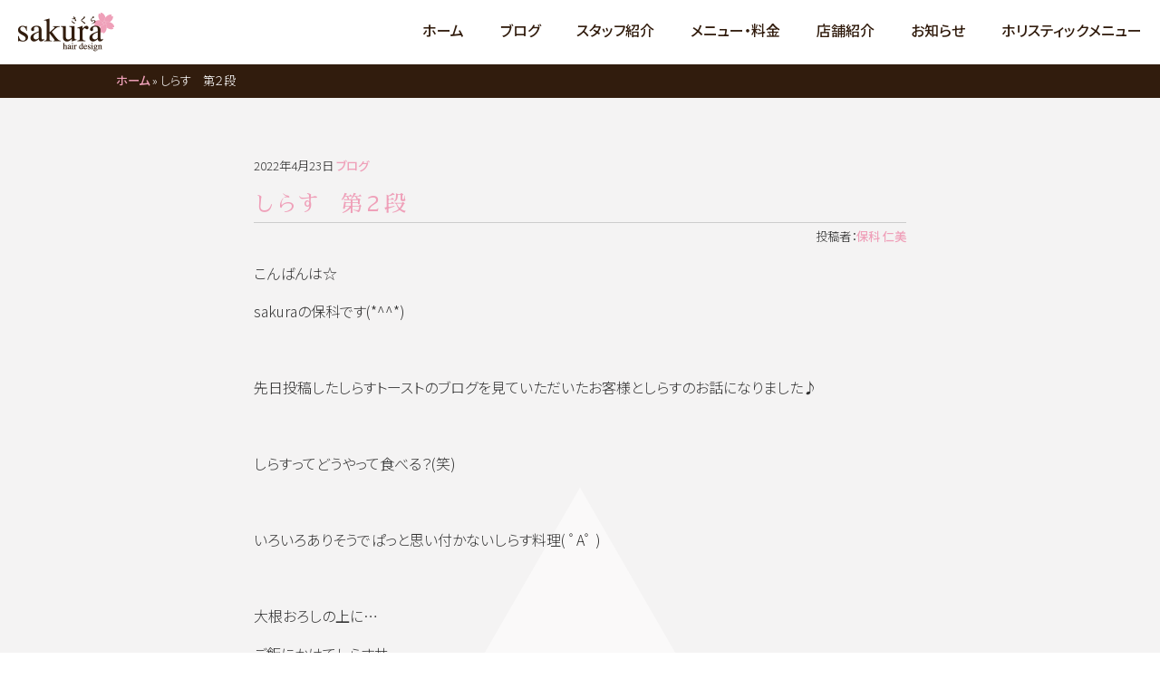

--- FILE ---
content_type: text/html; charset=UTF-8
request_url: https://sakura-haru.com/%E3%81%97%E3%82%89%E3%81%99%E3%80%80%E7%AC%AC%EF%BC%92%E6%AE%B5/
body_size: 8818
content:
<!doctype html>
<html>
<head>
<meta charset="UTF-8">
<meta name="format-detection" content="telephone=no">
<meta name="viewport" content="width=device-width, initial-scale=1, maximum-scale=2, user-scalable=no">
<link href="https://fonts.googleapis.com/earlyaccess/notosansjp.css" rel="stylesheet">
<link href="https://fonts.googleapis.com/earlyaccess/sawarabimincho.css" rel="stylesheet" />
<link href="https://fonts.googleapis.com/css?family=Crimson+Text" rel="stylesheet">
<link href="https://sakura-haru.com/wp/wp-content/themes/sakura-haru/style.css" rel="stylesheet">
<link href="https://sakura-haru.com/wp/wp-content/themes/sakura-haru/css/animate.min.css"  rel="stylesheet">
<!-- <link href="https://sakura-haru.com/wp/wp-content/themes/sakura-haru/css/hamburger.css" rel="stylesheet"> -->
<link href="https://cdnjs.cloudflare.com/ajax/libs/Swiper/3.4.1/css/swiper.min.css" rel="stylesheet">
<link href="https://sakura-haru.com/wp/wp-content/themes/sakura-haru/img/favicon.ico" rel="shortcut icon">
<link href="https://sakura-haru.com/feed/" rel="alternate" title="サクラヘアデザイン RSSフィード" type="application/rss+xml" >
<script src="https://code.jquery.com/jquery-3.1.1.min.js"></script>
<title>
しらす　第２段 - サクラヘアデザイン</title>
<meta name='robots' content='index, follow, max-image-preview:large, max-snippet:-1, max-video-preview:-1' />

	<!-- This site is optimized with the Yoast SEO plugin v24.5 - https://yoast.com/wordpress/plugins/seo/ -->
	<link rel="canonical" href="https://sakura-haru.com/しらす　第２段/" />
	<meta property="og:locale" content="ja_JP" />
	<meta property="og:type" content="article" />
	<meta property="og:title" content="しらす　第２段 - サクラヘアデザイン" />
	<meta property="og:description" content="こんばんは☆ sakuraの保科です(*^^*) &nbsp; 先日投稿したしらすトーストのブログを..." />
	<meta property="og:url" content="https://sakura-haru.com/しらす　第２段/" />
	<meta property="og:site_name" content="サクラヘアデザイン" />
	<meta property="article:published_time" content="2022-04-23T12:47:48+00:00" />
	<meta property="og:image" content="https://sakura-haru.com/wp/wp-content/uploads/deco_2022-04-23_21-17-35.jpg" />
	<meta property="og:image:width" content="1920" />
	<meta property="og:image:height" content="1920" />
	<meta property="og:image:type" content="image/jpeg" />
	<meta name="author" content="保科 仁美" />
	<meta name="twitter:card" content="summary_large_image" />
	<meta name="twitter:label1" content="執筆者" />
	<meta name="twitter:data1" content="保科 仁美" />
	<script type="application/ld+json" class="yoast-schema-graph">{"@context":"https://schema.org","@graph":[{"@type":"Article","@id":"https://sakura-haru.com/%e3%81%97%e3%82%89%e3%81%99%e3%80%80%e7%ac%ac%ef%bc%92%e6%ae%b5/#article","isPartOf":{"@id":"https://sakura-haru.com/%e3%81%97%e3%82%89%e3%81%99%e3%80%80%e7%ac%ac%ef%bc%92%e6%ae%b5/"},"author":{"name":"保科 仁美","@id":"https://sakura-haru.com/#/schema/person/3de2efffdf7d825b477496690caf4aef"},"headline":"しらす　第２段","datePublished":"2022-04-23T12:47:48+00:00","mainEntityOfPage":{"@id":"https://sakura-haru.com/%e3%81%97%e3%82%89%e3%81%99%e3%80%80%e7%ac%ac%ef%bc%92%e6%ae%b5/"},"wordCount":17,"commentCount":0,"publisher":{"@id":"https://sakura-haru.com/#organization"},"image":{"@id":"https://sakura-haru.com/%e3%81%97%e3%82%89%e3%81%99%e3%80%80%e7%ac%ac%ef%bc%92%e6%ae%b5/#primaryimage"},"thumbnailUrl":"https://sakura-haru.com/wp/wp-content/uploads/deco_2022-04-23_21-17-35.jpg","articleSection":["ブログ"],"inLanguage":"ja","potentialAction":[{"@type":"CommentAction","name":"Comment","target":["https://sakura-haru.com/%e3%81%97%e3%82%89%e3%81%99%e3%80%80%e7%ac%ac%ef%bc%92%e6%ae%b5/#respond"]}]},{"@type":"WebPage","@id":"https://sakura-haru.com/%e3%81%97%e3%82%89%e3%81%99%e3%80%80%e7%ac%ac%ef%bc%92%e6%ae%b5/","url":"https://sakura-haru.com/%e3%81%97%e3%82%89%e3%81%99%e3%80%80%e7%ac%ac%ef%bc%92%e6%ae%b5/","name":"しらす　第２段 - サクラヘアデザイン","isPartOf":{"@id":"https://sakura-haru.com/#website"},"primaryImageOfPage":{"@id":"https://sakura-haru.com/%e3%81%97%e3%82%89%e3%81%99%e3%80%80%e7%ac%ac%ef%bc%92%e6%ae%b5/#primaryimage"},"image":{"@id":"https://sakura-haru.com/%e3%81%97%e3%82%89%e3%81%99%e3%80%80%e7%ac%ac%ef%bc%92%e6%ae%b5/#primaryimage"},"thumbnailUrl":"https://sakura-haru.com/wp/wp-content/uploads/deco_2022-04-23_21-17-35.jpg","datePublished":"2022-04-23T12:47:48+00:00","breadcrumb":{"@id":"https://sakura-haru.com/%e3%81%97%e3%82%89%e3%81%99%e3%80%80%e7%ac%ac%ef%bc%92%e6%ae%b5/#breadcrumb"},"inLanguage":"ja","potentialAction":[{"@type":"ReadAction","target":["https://sakura-haru.com/%e3%81%97%e3%82%89%e3%81%99%e3%80%80%e7%ac%ac%ef%bc%92%e6%ae%b5/"]}]},{"@type":"ImageObject","inLanguage":"ja","@id":"https://sakura-haru.com/%e3%81%97%e3%82%89%e3%81%99%e3%80%80%e7%ac%ac%ef%bc%92%e6%ae%b5/#primaryimage","url":"https://sakura-haru.com/wp/wp-content/uploads/deco_2022-04-23_21-17-35.jpg","contentUrl":"https://sakura-haru.com/wp/wp-content/uploads/deco_2022-04-23_21-17-35.jpg","width":1920,"height":1920},{"@type":"BreadcrumbList","@id":"https://sakura-haru.com/%e3%81%97%e3%82%89%e3%81%99%e3%80%80%e7%ac%ac%ef%bc%92%e6%ae%b5/#breadcrumb","itemListElement":[{"@type":"ListItem","position":1,"name":"ホーム","item":"https://sakura-haru.com/"},{"@type":"ListItem","position":2,"name":"しらす　第２段"}]},{"@type":"WebSite","@id":"https://sakura-haru.com/#website","url":"https://sakura-haru.com/","name":"サクラヘアデザイン","description":"新潟市中央区の美容室。月曜日定休。誰でもくつろげる、アットホームで落ち着く空間が特徴です。お友達の家に遊びに来たようなリラックス感と、髪の悩みなども気軽に相談しやすい雰囲気づくりを心がけています。また漫画やゲームも充実しており、お子様連れの方でもお気軽にご来店いただけます。","publisher":{"@id":"https://sakura-haru.com/#organization"},"potentialAction":[{"@type":"SearchAction","target":{"@type":"EntryPoint","urlTemplate":"https://sakura-haru.com/?s={search_term_string}"},"query-input":{"@type":"PropertyValueSpecification","valueRequired":true,"valueName":"search_term_string"}}],"inLanguage":"ja"},{"@type":"Organization","@id":"https://sakura-haru.com/#organization","name":"サクラヘアデザイン","url":"https://sakura-haru.com/","logo":{"@type":"ImageObject","inLanguage":"ja","@id":"https://sakura-haru.com/#/schema/logo/image/","url":"https://sakura-haru.com/wp/wp-content/uploads/logo_mainvisual_sakurahairdesign_02.png","contentUrl":"https://sakura-haru.com/wp/wp-content/uploads/logo_mainvisual_sakurahairdesign_02.png","width":660,"height":660,"caption":"サクラヘアデザイン"},"image":{"@id":"https://sakura-haru.com/#/schema/logo/image/"}},{"@type":"Person","@id":"https://sakura-haru.com/#/schema/person/3de2efffdf7d825b477496690caf4aef","name":"保科 仁美","url":"https://sakura-haru.com/author/hoshina/"}]}</script>
	<!-- / Yoast SEO plugin. -->


<link rel='dns-prefetch' href='//www.googletagmanager.com' />
<link rel="alternate" type="application/rss+xml" title="サクラヘアデザイン &raquo; しらす　第２段 のコメントのフィード" href="https://sakura-haru.com/%e3%81%97%e3%82%89%e3%81%99%e3%80%80%e7%ac%ac%ef%bc%92%e6%ae%b5/feed/" />
<script type="text/javascript">
/* <![CDATA[ */
window._wpemojiSettings = {"baseUrl":"https:\/\/s.w.org\/images\/core\/emoji\/15.0.3\/72x72\/","ext":".png","svgUrl":"https:\/\/s.w.org\/images\/core\/emoji\/15.0.3\/svg\/","svgExt":".svg","source":{"concatemoji":"https:\/\/sakura-haru.com\/wp\/wp-includes\/js\/wp-emoji-release.min.js?ver=6.5.7"}};
/*! This file is auto-generated */
!function(i,n){var o,s,e;function c(e){try{var t={supportTests:e,timestamp:(new Date).valueOf()};sessionStorage.setItem(o,JSON.stringify(t))}catch(e){}}function p(e,t,n){e.clearRect(0,0,e.canvas.width,e.canvas.height),e.fillText(t,0,0);var t=new Uint32Array(e.getImageData(0,0,e.canvas.width,e.canvas.height).data),r=(e.clearRect(0,0,e.canvas.width,e.canvas.height),e.fillText(n,0,0),new Uint32Array(e.getImageData(0,0,e.canvas.width,e.canvas.height).data));return t.every(function(e,t){return e===r[t]})}function u(e,t,n){switch(t){case"flag":return n(e,"\ud83c\udff3\ufe0f\u200d\u26a7\ufe0f","\ud83c\udff3\ufe0f\u200b\u26a7\ufe0f")?!1:!n(e,"\ud83c\uddfa\ud83c\uddf3","\ud83c\uddfa\u200b\ud83c\uddf3")&&!n(e,"\ud83c\udff4\udb40\udc67\udb40\udc62\udb40\udc65\udb40\udc6e\udb40\udc67\udb40\udc7f","\ud83c\udff4\u200b\udb40\udc67\u200b\udb40\udc62\u200b\udb40\udc65\u200b\udb40\udc6e\u200b\udb40\udc67\u200b\udb40\udc7f");case"emoji":return!n(e,"\ud83d\udc26\u200d\u2b1b","\ud83d\udc26\u200b\u2b1b")}return!1}function f(e,t,n){var r="undefined"!=typeof WorkerGlobalScope&&self instanceof WorkerGlobalScope?new OffscreenCanvas(300,150):i.createElement("canvas"),a=r.getContext("2d",{willReadFrequently:!0}),o=(a.textBaseline="top",a.font="600 32px Arial",{});return e.forEach(function(e){o[e]=t(a,e,n)}),o}function t(e){var t=i.createElement("script");t.src=e,t.defer=!0,i.head.appendChild(t)}"undefined"!=typeof Promise&&(o="wpEmojiSettingsSupports",s=["flag","emoji"],n.supports={everything:!0,everythingExceptFlag:!0},e=new Promise(function(e){i.addEventListener("DOMContentLoaded",e,{once:!0})}),new Promise(function(t){var n=function(){try{var e=JSON.parse(sessionStorage.getItem(o));if("object"==typeof e&&"number"==typeof e.timestamp&&(new Date).valueOf()<e.timestamp+604800&&"object"==typeof e.supportTests)return e.supportTests}catch(e){}return null}();if(!n){if("undefined"!=typeof Worker&&"undefined"!=typeof OffscreenCanvas&&"undefined"!=typeof URL&&URL.createObjectURL&&"undefined"!=typeof Blob)try{var e="postMessage("+f.toString()+"("+[JSON.stringify(s),u.toString(),p.toString()].join(",")+"));",r=new Blob([e],{type:"text/javascript"}),a=new Worker(URL.createObjectURL(r),{name:"wpTestEmojiSupports"});return void(a.onmessage=function(e){c(n=e.data),a.terminate(),t(n)})}catch(e){}c(n=f(s,u,p))}t(n)}).then(function(e){for(var t in e)n.supports[t]=e[t],n.supports.everything=n.supports.everything&&n.supports[t],"flag"!==t&&(n.supports.everythingExceptFlag=n.supports.everythingExceptFlag&&n.supports[t]);n.supports.everythingExceptFlag=n.supports.everythingExceptFlag&&!n.supports.flag,n.DOMReady=!1,n.readyCallback=function(){n.DOMReady=!0}}).then(function(){return e}).then(function(){var e;n.supports.everything||(n.readyCallback(),(e=n.source||{}).concatemoji?t(e.concatemoji):e.wpemoji&&e.twemoji&&(t(e.twemoji),t(e.wpemoji)))}))}((window,document),window._wpemojiSettings);
/* ]]> */
</script>
<style id='wp-emoji-styles-inline-css' type='text/css'>

	img.wp-smiley, img.emoji {
		display: inline !important;
		border: none !important;
		box-shadow: none !important;
		height: 1em !important;
		width: 1em !important;
		margin: 0 0.07em !important;
		vertical-align: -0.1em !important;
		background: none !important;
		padding: 0 !important;
	}
</style>
<link rel='stylesheet' id='wp-block-library-css' href='https://sakura-haru.com/wp/wp-includes/css/dist/block-library/style.min.css?ver=6.5.7' type='text/css' media='all' />
<style id='classic-theme-styles-inline-css' type='text/css'>
/*! This file is auto-generated */
.wp-block-button__link{color:#fff;background-color:#32373c;border-radius:9999px;box-shadow:none;text-decoration:none;padding:calc(.667em + 2px) calc(1.333em + 2px);font-size:1.125em}.wp-block-file__button{background:#32373c;color:#fff;text-decoration:none}
</style>
<style id='global-styles-inline-css' type='text/css'>
body{--wp--preset--color--black: #000000;--wp--preset--color--cyan-bluish-gray: #abb8c3;--wp--preset--color--white: #ffffff;--wp--preset--color--pale-pink: #f78da7;--wp--preset--color--vivid-red: #cf2e2e;--wp--preset--color--luminous-vivid-orange: #ff6900;--wp--preset--color--luminous-vivid-amber: #fcb900;--wp--preset--color--light-green-cyan: #7bdcb5;--wp--preset--color--vivid-green-cyan: #00d084;--wp--preset--color--pale-cyan-blue: #8ed1fc;--wp--preset--color--vivid-cyan-blue: #0693e3;--wp--preset--color--vivid-purple: #9b51e0;--wp--preset--gradient--vivid-cyan-blue-to-vivid-purple: linear-gradient(135deg,rgba(6,147,227,1) 0%,rgb(155,81,224) 100%);--wp--preset--gradient--light-green-cyan-to-vivid-green-cyan: linear-gradient(135deg,rgb(122,220,180) 0%,rgb(0,208,130) 100%);--wp--preset--gradient--luminous-vivid-amber-to-luminous-vivid-orange: linear-gradient(135deg,rgba(252,185,0,1) 0%,rgba(255,105,0,1) 100%);--wp--preset--gradient--luminous-vivid-orange-to-vivid-red: linear-gradient(135deg,rgba(255,105,0,1) 0%,rgb(207,46,46) 100%);--wp--preset--gradient--very-light-gray-to-cyan-bluish-gray: linear-gradient(135deg,rgb(238,238,238) 0%,rgb(169,184,195) 100%);--wp--preset--gradient--cool-to-warm-spectrum: linear-gradient(135deg,rgb(74,234,220) 0%,rgb(151,120,209) 20%,rgb(207,42,186) 40%,rgb(238,44,130) 60%,rgb(251,105,98) 80%,rgb(254,248,76) 100%);--wp--preset--gradient--blush-light-purple: linear-gradient(135deg,rgb(255,206,236) 0%,rgb(152,150,240) 100%);--wp--preset--gradient--blush-bordeaux: linear-gradient(135deg,rgb(254,205,165) 0%,rgb(254,45,45) 50%,rgb(107,0,62) 100%);--wp--preset--gradient--luminous-dusk: linear-gradient(135deg,rgb(255,203,112) 0%,rgb(199,81,192) 50%,rgb(65,88,208) 100%);--wp--preset--gradient--pale-ocean: linear-gradient(135deg,rgb(255,245,203) 0%,rgb(182,227,212) 50%,rgb(51,167,181) 100%);--wp--preset--gradient--electric-grass: linear-gradient(135deg,rgb(202,248,128) 0%,rgb(113,206,126) 100%);--wp--preset--gradient--midnight: linear-gradient(135deg,rgb(2,3,129) 0%,rgb(40,116,252) 100%);--wp--preset--font-size--small: 13px;--wp--preset--font-size--medium: 20px;--wp--preset--font-size--large: 36px;--wp--preset--font-size--x-large: 42px;--wp--preset--spacing--20: 0.44rem;--wp--preset--spacing--30: 0.67rem;--wp--preset--spacing--40: 1rem;--wp--preset--spacing--50: 1.5rem;--wp--preset--spacing--60: 2.25rem;--wp--preset--spacing--70: 3.38rem;--wp--preset--spacing--80: 5.06rem;--wp--preset--shadow--natural: 6px 6px 9px rgba(0, 0, 0, 0.2);--wp--preset--shadow--deep: 12px 12px 50px rgba(0, 0, 0, 0.4);--wp--preset--shadow--sharp: 6px 6px 0px rgba(0, 0, 0, 0.2);--wp--preset--shadow--outlined: 6px 6px 0px -3px rgba(255, 255, 255, 1), 6px 6px rgba(0, 0, 0, 1);--wp--preset--shadow--crisp: 6px 6px 0px rgba(0, 0, 0, 1);}:where(.is-layout-flex){gap: 0.5em;}:where(.is-layout-grid){gap: 0.5em;}body .is-layout-flex{display: flex;}body .is-layout-flex{flex-wrap: wrap;align-items: center;}body .is-layout-flex > *{margin: 0;}body .is-layout-grid{display: grid;}body .is-layout-grid > *{margin: 0;}:where(.wp-block-columns.is-layout-flex){gap: 2em;}:where(.wp-block-columns.is-layout-grid){gap: 2em;}:where(.wp-block-post-template.is-layout-flex){gap: 1.25em;}:where(.wp-block-post-template.is-layout-grid){gap: 1.25em;}.has-black-color{color: var(--wp--preset--color--black) !important;}.has-cyan-bluish-gray-color{color: var(--wp--preset--color--cyan-bluish-gray) !important;}.has-white-color{color: var(--wp--preset--color--white) !important;}.has-pale-pink-color{color: var(--wp--preset--color--pale-pink) !important;}.has-vivid-red-color{color: var(--wp--preset--color--vivid-red) !important;}.has-luminous-vivid-orange-color{color: var(--wp--preset--color--luminous-vivid-orange) !important;}.has-luminous-vivid-amber-color{color: var(--wp--preset--color--luminous-vivid-amber) !important;}.has-light-green-cyan-color{color: var(--wp--preset--color--light-green-cyan) !important;}.has-vivid-green-cyan-color{color: var(--wp--preset--color--vivid-green-cyan) !important;}.has-pale-cyan-blue-color{color: var(--wp--preset--color--pale-cyan-blue) !important;}.has-vivid-cyan-blue-color{color: var(--wp--preset--color--vivid-cyan-blue) !important;}.has-vivid-purple-color{color: var(--wp--preset--color--vivid-purple) !important;}.has-black-background-color{background-color: var(--wp--preset--color--black) !important;}.has-cyan-bluish-gray-background-color{background-color: var(--wp--preset--color--cyan-bluish-gray) !important;}.has-white-background-color{background-color: var(--wp--preset--color--white) !important;}.has-pale-pink-background-color{background-color: var(--wp--preset--color--pale-pink) !important;}.has-vivid-red-background-color{background-color: var(--wp--preset--color--vivid-red) !important;}.has-luminous-vivid-orange-background-color{background-color: var(--wp--preset--color--luminous-vivid-orange) !important;}.has-luminous-vivid-amber-background-color{background-color: var(--wp--preset--color--luminous-vivid-amber) !important;}.has-light-green-cyan-background-color{background-color: var(--wp--preset--color--light-green-cyan) !important;}.has-vivid-green-cyan-background-color{background-color: var(--wp--preset--color--vivid-green-cyan) !important;}.has-pale-cyan-blue-background-color{background-color: var(--wp--preset--color--pale-cyan-blue) !important;}.has-vivid-cyan-blue-background-color{background-color: var(--wp--preset--color--vivid-cyan-blue) !important;}.has-vivid-purple-background-color{background-color: var(--wp--preset--color--vivid-purple) !important;}.has-black-border-color{border-color: var(--wp--preset--color--black) !important;}.has-cyan-bluish-gray-border-color{border-color: var(--wp--preset--color--cyan-bluish-gray) !important;}.has-white-border-color{border-color: var(--wp--preset--color--white) !important;}.has-pale-pink-border-color{border-color: var(--wp--preset--color--pale-pink) !important;}.has-vivid-red-border-color{border-color: var(--wp--preset--color--vivid-red) !important;}.has-luminous-vivid-orange-border-color{border-color: var(--wp--preset--color--luminous-vivid-orange) !important;}.has-luminous-vivid-amber-border-color{border-color: var(--wp--preset--color--luminous-vivid-amber) !important;}.has-light-green-cyan-border-color{border-color: var(--wp--preset--color--light-green-cyan) !important;}.has-vivid-green-cyan-border-color{border-color: var(--wp--preset--color--vivid-green-cyan) !important;}.has-pale-cyan-blue-border-color{border-color: var(--wp--preset--color--pale-cyan-blue) !important;}.has-vivid-cyan-blue-border-color{border-color: var(--wp--preset--color--vivid-cyan-blue) !important;}.has-vivid-purple-border-color{border-color: var(--wp--preset--color--vivid-purple) !important;}.has-vivid-cyan-blue-to-vivid-purple-gradient-background{background: var(--wp--preset--gradient--vivid-cyan-blue-to-vivid-purple) !important;}.has-light-green-cyan-to-vivid-green-cyan-gradient-background{background: var(--wp--preset--gradient--light-green-cyan-to-vivid-green-cyan) !important;}.has-luminous-vivid-amber-to-luminous-vivid-orange-gradient-background{background: var(--wp--preset--gradient--luminous-vivid-amber-to-luminous-vivid-orange) !important;}.has-luminous-vivid-orange-to-vivid-red-gradient-background{background: var(--wp--preset--gradient--luminous-vivid-orange-to-vivid-red) !important;}.has-very-light-gray-to-cyan-bluish-gray-gradient-background{background: var(--wp--preset--gradient--very-light-gray-to-cyan-bluish-gray) !important;}.has-cool-to-warm-spectrum-gradient-background{background: var(--wp--preset--gradient--cool-to-warm-spectrum) !important;}.has-blush-light-purple-gradient-background{background: var(--wp--preset--gradient--blush-light-purple) !important;}.has-blush-bordeaux-gradient-background{background: var(--wp--preset--gradient--blush-bordeaux) !important;}.has-luminous-dusk-gradient-background{background: var(--wp--preset--gradient--luminous-dusk) !important;}.has-pale-ocean-gradient-background{background: var(--wp--preset--gradient--pale-ocean) !important;}.has-electric-grass-gradient-background{background: var(--wp--preset--gradient--electric-grass) !important;}.has-midnight-gradient-background{background: var(--wp--preset--gradient--midnight) !important;}.has-small-font-size{font-size: var(--wp--preset--font-size--small) !important;}.has-medium-font-size{font-size: var(--wp--preset--font-size--medium) !important;}.has-large-font-size{font-size: var(--wp--preset--font-size--large) !important;}.has-x-large-font-size{font-size: var(--wp--preset--font-size--x-large) !important;}
.wp-block-navigation a:where(:not(.wp-element-button)){color: inherit;}
:where(.wp-block-post-template.is-layout-flex){gap: 1.25em;}:where(.wp-block-post-template.is-layout-grid){gap: 1.25em;}
:where(.wp-block-columns.is-layout-flex){gap: 2em;}:where(.wp-block-columns.is-layout-grid){gap: 2em;}
.wp-block-pullquote{font-size: 1.5em;line-height: 1.6;}
</style>
<link rel='stylesheet' id='slb_core-css' href='https://sakura-haru.com/wp/wp-content/plugins/simple-lightbox/client/css/app.css?ver=2.9.4' type='text/css' media='all' />
<link rel='stylesheet' id='wp-pagenavi-css' href='https://sakura-haru.com/wp/wp-content/plugins/wp-pagenavi/pagenavi-css.css?ver=2.70' type='text/css' media='all' />
<!--n2css--><!--n2js-->
<!-- Site Kit によって追加された Google タグ（gtag.js）スニペット -->
<!-- Google アナリティクス スニペット (Site Kit が追加) -->
<script type="text/javascript" src="https://www.googletagmanager.com/gtag/js?id=GT-TQTVH5V" id="google_gtagjs-js" async></script>
<script type="text/javascript" id="google_gtagjs-js-after">
/* <![CDATA[ */
window.dataLayer = window.dataLayer || [];function gtag(){dataLayer.push(arguments);}
gtag("set","linker",{"domains":["sakura-haru.com"]});
gtag("js", new Date());
gtag("set", "developer_id.dZTNiMT", true);
gtag("config", "GT-TQTVH5V");
/* ]]> */
</script>
<link rel="https://api.w.org/" href="https://sakura-haru.com/wp-json/" /><link rel="alternate" type="application/json" href="https://sakura-haru.com/wp-json/wp/v2/posts/22996" /><link rel="EditURI" type="application/rsd+xml" title="RSD" href="https://sakura-haru.com/wp/xmlrpc.php?rsd" />
<meta name="generator" content="WordPress 6.5.7" />
<link rel='shortlink' href='https://sakura-haru.com/?p=22996' />
<link rel="alternate" type="application/json+oembed" href="https://sakura-haru.com/wp-json/oembed/1.0/embed?url=https%3A%2F%2Fsakura-haru.com%2F%25e3%2581%2597%25e3%2582%2589%25e3%2581%2599%25e3%2580%2580%25e7%25ac%25ac%25ef%25bc%2592%25e6%25ae%25b5%2F" />
<link rel="alternate" type="text/xml+oembed" href="https://sakura-haru.com/wp-json/oembed/1.0/embed?url=https%3A%2F%2Fsakura-haru.com%2F%25e3%2581%2597%25e3%2582%2589%25e3%2581%2599%25e3%2580%2580%25e7%25ac%25ac%25ef%25bc%2592%25e6%25ae%25b5%2F&#038;format=xml" />
<meta name="generator" content="Site Kit by Google 1.171.0" /><noscript><style>.lazyload[data-src]{display:none !important;}</style></noscript><style>.lazyload{background-image:none !important;}.lazyload:before{background-image:none !important;}</style><link rel="icon" href="https://sakura-haru.com/wp/wp-content/uploads/cropped-logo_mainvisual_sakurahairdesign_02-32x32.png" sizes="32x32" />
<link rel="icon" href="https://sakura-haru.com/wp/wp-content/uploads/cropped-logo_mainvisual_sakurahairdesign_02-192x192.png" sizes="192x192" />
<link rel="apple-touch-icon" href="https://sakura-haru.com/wp/wp-content/uploads/cropped-logo_mainvisual_sakurahairdesign_02-180x180.png" />
<meta name="msapplication-TileImage" content="https://sakura-haru.com/wp/wp-content/uploads/cropped-logo_mainvisual_sakurahairdesign_02-270x270.png" />
</head>

<body id="%e3%81%97%e3%82%89%e3%81%99%e3%80%80%e7%ac%ac%ef%bc%92%e6%ae%b5" class="post-template-default single single-post postid-22996 single-format-standard">
	<header>
		<div>
			<h1><a href="https://sakura-haru.com/"><img src="[data-uri]" alt="サクラヘアデザイン" class="wow fadeIn lazyload" data-src="https://sakura-haru.com/wp/wp-content/themes/sakura-haru/img/logo_header_sakurahairdesign_01.png" decoding="async" data-eio-rwidth="280" data-eio-rheight="140"><noscript><img src="https://sakura-haru.com/wp/wp-content/themes/sakura-haru/img/logo_header_sakurahairdesign_01.png" alt="サクラヘアデザイン" class="wow fadeIn" data-eio="l"></noscript></a></h1>
			<!-- <div id="toggle">
				<div> <span></span> <span></span> <span></span> </div>
			</div> -->
			<nav class="menu-global_nav-container"><ul id="global_nav" class="menu"><li id="menu-item-11214" class="menu-item menu-item-type-post_type menu-item-object-page menu-item-home menu-item-11214"><a href="https://sakura-haru.com/">ホーム</a></li>
<li id="menu-item-11216" class="menu-item menu-item-type-taxonomy menu-item-object-category current-post-ancestor current-menu-parent current-post-parent menu-item-11216"><a href="https://sakura-haru.com/blog/">ブログ</a></li>
<li id="menu-item-11213" class="menu-item menu-item-type-post_type menu-item-object-page menu-item-11213"><a href="https://sakura-haru.com/staff/">スタッフ紹介</a></li>
<li id="menu-item-11215" class="menu-item menu-item-type-post_type menu-item-object-page menu-item-11215"><a href="https://sakura-haru.com/menu/">メニュー・料金</a></li>
<li id="menu-item-11212" class="menu-item menu-item-type-post_type menu-item-object-page menu-item-11212"><a href="https://sakura-haru.com/shop/">店舗紹介</a></li>
<li id="menu-item-13292" class="menu-item menu-item-type-taxonomy menu-item-object-category menu-item-13292"><a href="https://sakura-haru.com/news/">お知らせ</a></li>
<li id="menu-item-15140" class="menu-item menu-item-type-post_type menu-item-object-page menu-item-15140"><a href="https://sakura-haru.com/holistic/">ホリスティックメニュー</a></li>
</ul></nav>		</div>
	</header>
<article>
	<div id="breadcrumbs">
		<p><span><span><a href="https://sakura-haru.com/">ホーム</a></span> » <span class="breadcrumb_last" aria-current="page">しらす　第２段</span></span></p>	</div>
	<section>
		<p class="mb-10"><small>2022年4月23日 <a href="https://sakura-haru.com/blog/" rel="category tag">ブログ</a></small></p>
		<h1>しらす　第２段</h1>
		<p class="text-right"><small>投稿者：<a href="https://sakura-haru.com/author/hoshina/">保科 仁美</a></small></p>
		<p>こんばんは☆</p>
<p>sakuraの保科です(*^^*)</p>
<p>&nbsp;</p>
<p>先日投稿したしらすトーストのブログを見ていただいたお客様としらすのお話になりました♪</p>
<p>&nbsp;</p>
<p>しらすってどうやって食べる？(笑)</p>
<p>&nbsp;</p>
<p>いろいろありそうでぱっと思い付かないしらす料理( ﾟAﾟ )</p>
<p>&nbsp;</p>
<p>大根おろしの上に…</p>
<p>ご飯にかけてしらす丼…</p>
<p>もう浮かばない(笑)</p>
<p>&nbsp;</p>
<p>&nbsp;</p>
<p>とりあえず今日も冷蔵庫にしらすがいたので試しに作ってみました(笑)</p>
<p><img fetchpriority="high" decoding="async" class="alignnone size-medium wp-image-22997 lazyload" src="[data-uri]" alt="" width="640" height="640"   data-src="https://sakura-haru.com/wp/wp-content/uploads/deco_2022-04-23_21-17-35-640x640.jpg" data-srcset="https://sakura-haru.com/wp/wp-content/uploads/deco_2022-04-23_21-17-35-640x640.jpg 640w, https://sakura-haru.com/wp/wp-content/uploads/deco_2022-04-23_21-17-35-360x360.jpg 360w, https://sakura-haru.com/wp/wp-content/uploads/deco_2022-04-23_21-17-35-768x768.jpg 768w, https://sakura-haru.com/wp/wp-content/uploads/deco_2022-04-23_21-17-35-1080x1080.jpg 1080w, https://sakura-haru.com/wp/wp-content/uploads/deco_2022-04-23_21-17-35.jpg 1920w" data-sizes="auto" data-eio-rwidth="640" data-eio-rheight="640" /><noscript><img fetchpriority="high" decoding="async" class="alignnone size-medium wp-image-22997" src="https://sakura-haru.com/wp/wp-content/uploads/deco_2022-04-23_21-17-35-640x640.jpg" alt="" width="640" height="640" srcset="https://sakura-haru.com/wp/wp-content/uploads/deco_2022-04-23_21-17-35-640x640.jpg 640w, https://sakura-haru.com/wp/wp-content/uploads/deco_2022-04-23_21-17-35-360x360.jpg 360w, https://sakura-haru.com/wp/wp-content/uploads/deco_2022-04-23_21-17-35-768x768.jpg 768w, https://sakura-haru.com/wp/wp-content/uploads/deco_2022-04-23_21-17-35-1080x1080.jpg 1080w, https://sakura-haru.com/wp/wp-content/uploads/deco_2022-04-23_21-17-35.jpg 1920w" sizes="(max-width: 640px) 100vw, 640px" data-eio="l" /></noscript></p>
<p>分かりづらい(笑)</p>
<p>&nbsp;</p>
<p>今日の献立</p>
<p>・しらすと菜っ葉のおむすび</p>
<p>・しらす入り卵焼き</p>
<p>・菜っ葉のおひたし</p>
<p>・にんじんしりしり</p>
<p>・菜っ葉とワカメの味噌汁</p>
<p>&nbsp;</p>
<p>田舎のお婆ちゃんが作りそうなごはん(笑)</p>
<p>&nbsp;</p>
<p>適当に作ってみたけどまぁ美味しく食べれました(^-^)</p>
<p>しらす卵焼きは大根おろしがあったらもっと美味しいだろうな☆</p>
<p>&nbsp;</p>
<p>にんじんしりしりは最近のプチブーム♡</p>
<p>&nbsp;</p>
<p>にんじん好きじゃないけどこれなら食べれるのではまって作ってます( ・∇・)</p>
<p>&nbsp;</p>
<p>&nbsp;</p>
<p>釜あげしらすのレシピ、募集中です(笑)</p>
<p>&nbsp;</p>
<p>ではでは☆</p>
	</section>
	<nav id="posts_link">
		<ul>
			<li>
				<a href="https://sakura-haru.com/%e7%be%8e%e5%91%b3%e3%81%97%e3%81%84%e3%82%ab%e3%83%ac%e3%83%bc/" rel="next">新しい記事へ</a>			</li>
			<li>
				<a href="https://sakura-haru.com/%e3%81%8a%e8%8f%93%e5%ad%90-2/" rel="prev">古い記事へ</a>			</li>
		</ul>
	</nav>
</article>

<footer>
	<div>
		<h1><img src="[data-uri]" alt="サクラヘアデザイン" data-src="https://sakura-haru.com/wp/wp-content/themes/sakura-haru/img/logo_footer_sakurahairdesign_01.png" decoding="async" class="lazyload" data-eio-rwidth="600" data-eio-rheight="240"><noscript><img src="https://sakura-haru.com/wp/wp-content/themes/sakura-haru/img/logo_footer_sakurahairdesign_01.png" alt="サクラヘアデザイン" data-eio="l"></noscript></h1>
		<address>
		〒950-0946 新潟県新潟市中央区女池西2丁目2-18<br>
		Tel. 025-284-2010
		</address>
		<div>			<div class="textwidget">9:00～19:00／定休日：月曜日</div>
		</div>		<p><small>&copy;
			2022 Sakura hair design.
			</small></p>
	</div>
</footer>
<span id="totop"><a href="#"><img src="[data-uri]" alt="トップへ戻る" width="50" height="50" data-src="https://sakura-haru.com/wp/wp-content/themes/sakura-haru/img/btn_body_totop_01.png" decoding="async" class="lazyload" data-eio-rwidth="100" data-eio-rheight="100"><noscript><img src="https://sakura-haru.com/wp/wp-content/themes/sakura-haru/img/btn_body_totop_01.png" alt="トップへ戻る" width="50" height="50" data-eio="l"></noscript></a></span>
<!-- <script src="https://sakura-haru.com/wp/wp-content/themes/sakura-haru/js/hamburger.js"></script> -->
<script src="https://sakura-haru.com/wp/wp-content/themes/sakura-haru/js/totop.js"></script> 
<script src="https://sakura-haru.com/wp/wp-content/themes/sakura-haru/js/wow.min.js"></script> 
<script>new WOW().init();</script> 
<script src="https://cdnjs.cloudflare.com/ajax/libs/Swiper/3.4.1/js/swiper.min.js"></script> 
<script>
var mySwiper = new Swiper ('.swiper-container', {
nextButton: '.swiper-button-next',
pagination: '.swiper-pagination',
paginationClickable: true,
prevButton: '.swiper-button-prev',
slidesPerView: 3,
breakpoints: {
	1080: {slidesPerView: 2},
	768: {slidesPerView: 1}
}
});
</script>
<script type="text/javascript" id="eio-lazy-load-js-before">
/* <![CDATA[ */
var eio_lazy_vars = {"exactdn_domain":"","skip_autoscale":0,"bg_min_dpr":1.1000000000000001,"threshold":0,"use_dpr":1};
/* ]]> */
</script>
<script type="text/javascript" src="https://sakura-haru.com/wp/wp-content/plugins/ewww-image-optimizer/includes/lazysizes.min.js?ver=830" id="eio-lazy-load-js" async="async" data-wp-strategy="async"></script>
<script type="text/javascript" id="slb_context">/* <![CDATA[ */if ( !!window.jQuery ) {(function($){$(document).ready(function(){if ( !!window.SLB ) { {$.extend(SLB, {"context":["public","user_guest"]});} }})})(jQuery);}/* ]]> */</script>
</body></html>
<!-- Dynamic page generated in 0.482 seconds. -->
<!-- Cached page generated by WP-Super-Cache on 2026-02-01 11:23:41 -->

<!-- Super Cache dynamic page detected but late init not set. See the readme.txt for further details. -->
<!-- Dynamic Super Cache -->
<!-- Compression = gzip -->

--- FILE ---
content_type: text/css
request_url: https://sakura-haru.com/wp/wp-content/themes/sakura-haru/style.css
body_size: 2861
content:
@charset "UTF-8";
/*
Theme Name: サクラヘアデザイン
Theme URI: http://sakura-haru.com
Description: サクラヘアデザインの専用テーマです。
Version: 1.0
Author: 鈴木 俊也
Author URI: https://www.facebook.com/to48jp
*/

/* ==================== reset ==================== */
html, body, div, span, object, iframe, h1, h2, h3, h4, h5, h6, p, blockquote, pre, abbr, address, cite, code, del, dfn, em, img, ins, kbd, q, samp, small, strong, sub, sup, var, b, i, dl, dt, dd, ol, ul, li, fieldset, form, label, legend, table, caption, tbody, tfoot, thead, tr, th, td, article, aside, canvas, details, figcaption, figure, footer, header, hgroup, menu, nav, section, summary, time, mark, audio, video {
	background: transparent;
	border: 0;
	box-sizing: border-box;
	font-style: normal;
	line-height: 1.7em;
	margin: 0;
	outline: 0;
	padding: 0;
	vertical-align: baseline;
}
/* ==================== .clearfix ==================== */
.clearfix, .two, .three, .four, .five, dl, header, #posts_link {
	min-height: 1px;
}
.clearfix:after, .two:after, .three:after, .four:after, .five:after, dl:after, header:after, #posts_link:after {
	clear: both;
	content: ".";
	display: block;
	height: 0;
	visibility: hidden;
}
/* ==================== container ==================== */
.width-medium {
	width: 720px;
}

@media screen and (max-width: 767px) {
.width-medium {
	width: 100%;
}
}
/* ==================== spacing ==================== */
.mb-0 {
	margin-bottom: 0 !important;
}
.mb-5 {
	margin-bottom: 5px !important;
}
.mb-10 {
	margin-bottom: 10px !important;
}
.mb-15 {
	margin-bottom: 15px !important;
}
.mb-20 {
	margin-bottom: 20px !important;
}
.mb-25 {
	margin-bottom: 25px !important;
}
.mb-30 {
	margin-bottom: 30px !important;
}
/* ==================== heading ==================== */
h1, h2, h3, h4, h5, h6 {
	color: #311C0D;
	font-family: "Sawarabi Mincho";
	font-weight: 400;
}
h1 {
	font-size: 200%;
}
h2 {
	font-size: 160%;
}
h3 {
	font-size: 140%;
}
h4 {
	font-size: 120%;
}
h5 {
	font-size: 110%;
}
h6 {
	font-size: 100%;
}
.english {
	color: #311C0D;
	font-family: 'Crimson Text', serif;
	font-size: 55px;
	line-height: 35px;
	text-align: center;
}
.english small {
	color: #999;
	font-family: 'Noto Sans JP', sans-serif;
	font-size: 15px;
	font-weight: 200;
	letter-spacing: 0.5em;
}
.english.menu_name {
	border-bottom: 1px solid #311C0D;
	font-size: 35px;
	line-height: 1.7em; /* reset */
	text-align: left; /* reset */
}
.english.menu_name small {
	letter-spacing: 0; /* reset */
}
/* ==================== font ==================== */
strong {
	font-weight: bold;
}
small {
	font-size: smaller;
}
.text-left {
	text-align: left;
}
.text-right {
	text-align: right;
}
.text-center {
	text-align: center;
}
.crimson {
	font-family: 'Crimson Text', serif;
}
/* ==================== img ==================== */
img {
	height: auto;
	max-width: 100%;
	vertical-align: bottom;
}
img.alignleft {
	float: left;
	margin-right: 30px;
}
img.alignright {
	float: right;
	margin-left: 30px;
}
img.aligncenter {
	display: block;
	margin-left: auto;
	margin-right: auto;
}

@media screen and (max-width: 767px) {
img.alignleft, img.alignright {
	display: block;
	float: none; /* reset */
	margin-bottom: 15px;
	margin-left: auto; /* reset */
	margin-right: auto; /* reset */
}
}
/* ==================== a ==================== */
a {
	color: #EFA0B9;
	font-weight: 500;
	text-decoration: none;
}
a:hover {
	opacity: .5;
	text-decoration: underline;
	transition: .8s;
}
a:hover img {
	opacity: .5;
}
/* ==================== iframe ==================== */
iframe {
	width: 100%;
}
/* ==================== list ==================== */
ol, ul {
	list-style-position: inside;
}
.two, .three, .four, .five {
	margin-bottom: 0; /* reset */
}
.two > *, .three > *, .four > *, .five > * {
	float: left;
	margin-bottom: 30px;
}
.space > * {
	margin-right: 4%;
}
dl dt {
	border-bottom: 1px dotted #CCC;
	clear : both;
	color: #311C0D;
	font-weight: bold;
	float : left;
	margin-bottom: 0.5em;
	padding-bottom: 0.5em;
	width: 50%;
}
dl dd {
	border-bottom: 1px dotted #CCC;
	float : right;
	margin-bottom: 0.5em;
	padding-bottom: 0.5em;
	width: 50%;
}

@media screen and (max-width: 767px) {
dl dt, dl dd {
	float: none; /* reset */
	width: 100%; /* reset */
}
dl dt {
	border-bottom: none; /* reset */
	margin-bottom: 0; /* reset */
	padding-bottom: 0; /* reset */
}
}
/* ==================== .two ==================== */
.two > * {
	width: 50%;
}
.two > *:nth-child(odd) {
	clear: both;
}
.two.space > * {
	width: 48%;
}

@media screen and (max-width: 767px) {
.two > *, .two.space > * {
	clear: both;
	float: none; /* reset */
	width: 100%;
}
}
.two.space > *:nth-child(even) {
	margin-right: 0; /* reset */
}
/* ==================== .three ==================== */
.three > * {
	width: calc(100%/3);
}
.three > *:nth-child(3n+1) {
	clear: both;
}
.three.space > * {
	width: calc(92%/3);
}

@media screen and (max-width: 767px) {
.three > *, .three.space > * {
	clear: both;
	float: none; /* reset */
	width: 100%;
}
}
.three.space > *:nth-child(3n) {
	margin-right: 0; /* reset */
}
/* ==================== .four ==================== */
.four > * {
	width: 25%;
}
.four > *:nth-child(4n+1) {
	clear: both;
}
.four.space > * {
	margin-right: 3%;
	width: calc(91%/4);
}
.four.space > *:nth-child(4n) {
	margin-right: 0; /* reset */
}

@media screen and (max-width: 767px) {
.four > * {
	width: 50%;
}
.four.space > * {
	margin-right: 4%;
	width: 48%;
}
.four > *:nth-child(odd) {
	clear: both;
}
.four.space > *:nth-child(even) {
	margin-right: 0; /* reset */
}
}
/* ==================== .five ==================== */
.five > * {
	width: 20%;
}
.five > *:nth-child(5n+1) {
	clear: both;
}
.five.space > * {
	margin-right: 3%;
	width: calc(88%/5);
}
.five.space > *:nth-child(5n) {
	margin-right: 0; /* reset */
}

@media screen and (max-width: 767px) {
.five > * {
	width: 50%;
}
.five.space > * {
	margin-right: 4%;
	width: 48%;
}
.five > *:nth-child(odd) {
	clear: both;
}
.five > *:nth-child(5n+1) {
	clear: none; /* reset */
}
.five.space > *:nth-child(even) {
	margin-right: 0; /* reset */
}
.five.space > *:nth-child(5n) {
	margin-right: 4%; /* reset */
}
}
/* ==================== body ==================== */
body {
	background-color: #FFF;
	color: #333;
	font-family: 'Noto Sans JP', sans-serif;
	font-feature-settings: 'palt' 1;
	font-weight: 300;
	position: relative;
	-webkit-font-feature-settings: 'palt' 1;
}
/* ==================== header ==================== */
header {
	background-color: rgba(255,255,255,0.65);
	border-bottom: 1px solid #F4F3F3;
	position: fixed;
	top: 0;
	width: 100%;
	z-index: 10;
}
header > div {
	margin: 0 auto;
}
header h1 {
	float: left;
}
header h1 img {
	max-width: 140px;
}
header nav {
	float: right;
}
header nav ul {
	list-style: none;
}
header nav ul li {
	float: left;
	font-weight: 400;
	line-height: 66px;
	overflow: hidden;
	white-space: nowrap;
}
header nav ul li a {
	border-bottom: 4px solid rgba(255,255,255,0.00);
	color: #311C0D;
	display: block;
	padding: 0 20px;
	width: 100%;
}
header nav ul li a:hover {
	background-color: #FFF;
	border-bottom: 4px solid #311C0D;
	text-decoration: none;
}
header nav ul li a:visited {
	color: #311C0D; /* reset */
}
@media screen and (max-width: 767px) {
header h1 {
	float: none; /* reset */
	text-align: center;
}
header nav {
	float: none; /* reset */
}
header nav ul li  {
	font-size: smaller;
	line-height: 30px;
	text-align: center;
	width: calc( 100% / 3 );
}
header nav ul li:nth-of-type(4), header nav ul li:nth-of-type(7) {
	clear: both;
}
header nav ul li a, header nav ul li a:hover  {
	border-bottom: none; /* reset */
	padding: 0 0; /* reset */
}
}
/* ==================== article ==================== */
article {
	background-color: #FFF;
	margin-top: 70px;
}
.home article {
	margin-top: 0; /* reset */
}
@media screen and (max-width: 767px) {
article, .home article {
	margin-top: 130px;
}
}
article > *, article > section > * {
	margin: 0 auto 30px;
	max-width: 80%;
	width: 1080px;
}
article > section > h1, article > section > h2, article > section > h3, article > section > h4, article > section > h5, article > section > h6 {
	margin-bottom: 15px; /* reset */
}
article > section {
	border-bottom: 1px solid #EEE;
	margin: 0 auto;
	max-width: 100%; /* reset */
	padding: 60px 0 30px;
	width: 100%; /* reset */
}
article > section:nth-child(even) {
	background-color: #F4F3F3;
	background-image: url(img/back_section_even_01.gif);
	background-position: center center;
	background-repeat: no-repeat;
}
article p {
	margin-bottom: 30px;
}
#breadcrumbs {
	background-color: #311C0D;
	margin-bottom: 0; /* reset */
	max-width: 100%; /* reset */
	padding: 0.5em 0;
	width: 100%; /* reset */
}
#breadcrumbs p {
	color: #FFF;
	font-size: smaller;
	margin: 0 auto;
	max-width: 80%;
	width: 1080px;
}
/* ==================== #posts_link ==================== */
#posts_link {
	background-color: #F3F3F3;
	margin-bottom: 0; /* reset */
	max-width: 100%; /* reset */
	width: 100%; /* reset */
}
#posts_link ul {
	list-style: none;
	max-width: 80%;
	margin: 0 auto;
	width: 1080px;
}
#posts_link ul li {
	border-right: 1px solid #FFF;
	float: left;
	text-align: center;
	width: 50%;
}
#posts_link ul li:last-of-type {
	border-right: none; /* reset */
}
#posts_link ul li a {
	display: block;
	padding: 15px 0;
}
#posts_link ul li a:hover {
	background-color: #FFF;
}
/* ==================== footer ==================== */
footer {
	background-color: #311C0D;
	color: #FFF;
	padding: 60px 0;
}
footer > div {
	margin: 0 auto;
	max-width: 80%;
	width: 1080px;
}
footer h1 {
	margin-bottom: 15px
}
footer h1 img {
	width: 240px;
}
/* ==================== #totop ==================== */
#totop {
	bottom: 10px;
	margin: 0;
	position: fixed;
	right: 30px;
}
/* ==================== .button ==================== */
.button {
	background-color: #311C0D;
	color: #FFF;
	display: block;
	margin-left: auto;
	margin-right: auto;
	padding: 10px;
	text-align: center;
	width: 280px;
}
.button:hover {
	text-decoration: none; /* reset */
}
/* ==================== smartslider ==================== */
#n2-ss-1-align {
	margin-bottom: 0; /* reset */
	max-width: 100%; /* reset */
	width: 100%; /* reset */
}

@media screen and (max-width: 767px) {
#n2-ss-1-align, #n2-ss-1, #n2-ss-1-align .n2-ss-slider-1, #n2-ss-1-align .n2-ss-slider-2, #n2-ss-1-align .n2-ss-slider-3, #n2-ss-1-align .n2-ss-slide {
	height: 360px !important;
}
}
/* ==================== .home ==================== */
.posts_home ul {
	list-style: none;
}
/* ==================== .swiper-slide, .archive ==================== */
.posts_home .swiper-slide, .archive .list {
	border: 1px solid rgba(255,255,255,0.00);
	position: relative;
	padding: 30px;
}
.posts_home .swiper-slide:hover, .archive .list:hover {
	background-color: rgba(255,255,255,0.5);
	border: 1px solid #EEE;
	border-radius: 10%;
	transition: .5s;
}
.posts_home .swiper-slide *, .archive .list * {
	margin-bottom: 0;
	text-align: center;
}
.posts_home .swiper-slide h2, .archive .list h2 {
	color: #EFA0B9;
	font-size: 18px;
	line-height: 1.5em;
}
.posts_home .swiper-slide a, .archive .list a {
	display: block;
	height: 100%;
	left: 0px;
	position: absolute;
	top: 0;
	width: 100%;
	z-index: 1;
}
.posts_home .swiper-slide .thumbnail, .archive .list .thumbnail {
	margin: 0 auto 10px;
	overflow: hidden;
	position: relative;
	text-align: center;
	width: 100%;
}
.posts_home .swiper-slide img, .archive .list img {
	border-radius: 50%;
	max-width: 70%;
	margin: 2.5% auto;
}
.posts_home .swiper-slide:hover img, .archive .list:hover img {
	max-width: 75%;
	margin: 0 auto;
	transition: 0.5s;
}
/* ==================== .single ==================== */
.single article > section > * {
	width: 720px;
}
.single article > section h1 {
	border-bottom: 1px solid #CCC;
	color: #EFA0B9;
	font-size: 150%;
	margin-bottom: 0;
}
.single article > section > * {
	margin-bottom: 15px;
}
/* ==================== #staff ==================== */
#staff  dl {
	-webkit-flex-wrap: wrap;
	display: -webkit-flex;
	display: flex;
	flex-wrap: wrap;
}
#staff dl dt {
	float : none; /* reset */
	padding-right: 5%;
	width: 30%;
}
#staff dl dd {
	float : none; /* reset */
	width: 65%;
}
@media screen and (max-width: 767px) {
#staff dl dt, #staff dl dd {
	width: 100%; /* reset */
}
#staff dl dt {
	border-bottom: none; /* reset */
	margin-bottom: 0; /* reset */
	padding-bottom: 0; /* reset */
}
}


--- FILE ---
content_type: application/javascript
request_url: https://sakura-haru.com/wp/wp-content/themes/sakura-haru/js/totop.js
body_size: 114
content:
$(function(){
	$("#totop a").hide();
	$(function () {
		$(window).scroll(function () {
			if ($(this).scrollTop() > 300) {
				$('#totop a').fadeIn();
			} else {
				$('#totop a').fadeOut();
			}
		});
		$('#totop a').click(function () {
			$('body,html').animate({
				scrollTop: 0
			}, 1000);
			return false;
		});
	});
});
